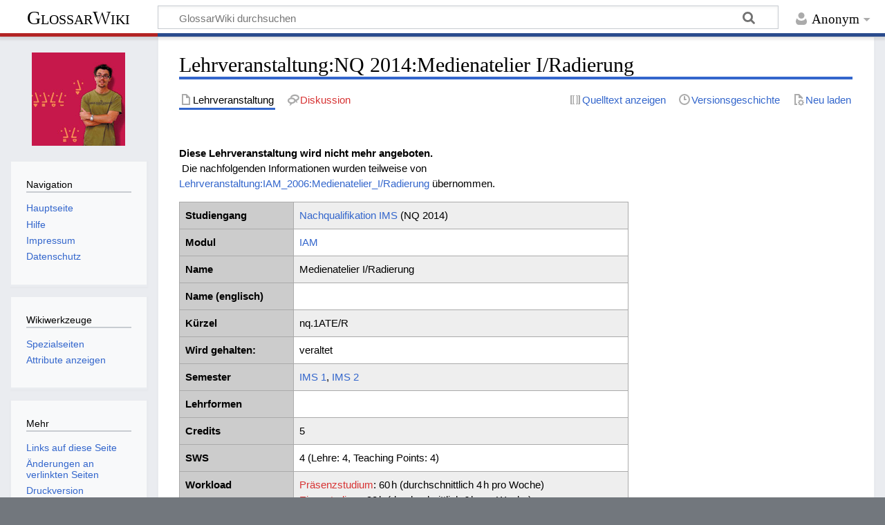

--- FILE ---
content_type: text/html; charset=UTF-8
request_url: https://glossar.hs-augsburg.de/Lehrveranstaltung:NQ_2014:Medienatelier_I/Radierung
body_size: 23980
content:
<!DOCTYPE html>
<html class="client-nojs" lang="de-x-formal" dir="ltr">
<head>
<meta charset="UTF-8">
<title>Lehrveranstaltung:NQ 2014:Medienatelier I/Radierung – GlossarWiki</title>
<script>document.documentElement.className="client-js";RLCONF={"wgBreakFrames":false,"wgSeparatorTransformTable":[",\t.",".\t,"],"wgDigitTransformTable":["",""],"wgDefaultDateFormat":"dmy","wgMonthNames":["","Januar","Februar","März","April","Mai","Juni","Juli","August","September","Oktober","November","Dezember"],"wgRequestId":"7607e8b52b7d84f0a02e2e43","wgCanonicalNamespace":"Lehrveranstaltung","wgCanonicalSpecialPageName":false,"wgNamespaceNumber":500,"wgPageName":"Lehrveranstaltung:NQ_2014:Medienatelier_I/Radierung","wgTitle":"NQ 2014:Medienatelier I/Radierung","wgCurRevisionId":45249,"wgRevisionId":45249,"wgArticleId":7623,"wgIsArticle":true,"wgIsRedirect":false,"wgAction":"view","wgUserName":null,"wgUserGroups":["*"],"wgCategories":["Formular:Lehrveranstaltung","Lehrveranstaltung"],"wgPageViewLanguage":"de-formal","wgPageContentLanguage":"de-formal","wgPageContentModel":"wikitext","wgRelevantPageName":"Lehrveranstaltung:NQ_2014:Medienatelier_I/Radierung","wgRelevantArticleId":7623,"wgIsProbablyEditable":false,"wgRelevantPageIsProbablyEditable":false,"wgRestrictionEdit":[],"wgRestrictionMove":[],"wgPageFormsTargetName":null,"wgPageFormsAutocompleteValues":[],"wgPageFormsAutocompleteOnAllChars":false,"wgPageFormsFieldProperties":[],"wgPageFormsCargoFields":[],"wgPageFormsDependentFields":[],"wgPageFormsCalendarValues":[],"wgPageFormsCalendarParams":[],"wgPageFormsCalendarHTML":null,"wgPageFormsGridValues":[],"wgPageFormsGridParams":[],"wgPageFormsContLangYes":null,"wgPageFormsContLangNo":null,"wgPageFormsContLangMonths":[],"wgPageFormsHeightForMinimizingInstances":800,"wgPageFormsDelayReload":false,"wgPageFormsShowOnSelect":[],"wgPageFormsScriptPath":"/w/extensions/PageForms","edgValues":[],"wgPageFormsEDSettings":null,"wgAmericanDates":false,"wgCiteReferencePreviewsActive":true,"srfFilteredConfig":null,"wgSmjUseCdn":true,"wgSmjUseChem":true,"wgSmjDisplayMath":[],"wgSmjExtraInlineMath":[["$","$"],["\\(","\\)"]],"wgSmjScale":1,"wgSmjEnableMenu":true,"wgSmjDisplayAlign":"left"};
RLSTATE={"site.styles":"ready","user.styles":"ready","user":"ready","user.options":"loading","skins.timeless":"ready","jquery.tablesorter.styles":"ready","ext.srf.styles":"ready"};RLPAGEMODULES=["ext.SimpleMathJax","ext.smw.styles","smw.entityexaminer","site","mediawiki.page.ready","jquery.tablesorter","skins.timeless.js","ext.collapsiblesections.main","ext.purge","ext.smw.purge"];</script>
<script>(RLQ=window.RLQ||[]).push(function(){mw.loader.impl(function(){return["user.options@12s5i",function($,jQuery,require,module){mw.user.tokens.set({"patrolToken":"+\\","watchToken":"+\\","csrfToken":"+\\"});
}];});});</script>
<link rel="stylesheet" href="/w/load.php?lang=de-formal&amp;modules=ext.srf.styles%7Cjquery.tablesorter.styles%7Cskins.timeless&amp;only=styles&amp;skin=timeless">
<script async="" src="/w/load.php?lang=de-formal&amp;modules=startup&amp;only=scripts&amp;raw=1&amp;skin=timeless"></script>
<!--[if IE]><link rel="stylesheet" href="/w/skins/Timeless/resources/IE9fixes.css?ffe73" media="screen"><![endif]--><style>#mw-indicator-mw-helplink {display:none;}</style>
<meta name="ResourceLoaderDynamicStyles" content="">
<link rel="stylesheet" href="/w/load.php?lang=de-formal&amp;modules=site.styles&amp;only=styles&amp;skin=timeless">
<meta name="generator" content="MediaWiki 1.43.3">
<meta name="robots" content="max-image-preview:standard">
<meta name="format-detection" content="telephone=no">
<meta name="viewport" content="width=device-width, initial-scale=1.0, user-scalable=yes, minimum-scale=0.25, maximum-scale=5.0">
<link rel="alternate" type="application/rdf+xml" title="Lehrveranstaltung:NQ 2014:Medienatelier I/Radierung" href="/w/index.php?title=Spezial:RDF_exportieren&amp;xmlmime=rdf">
<link rel="icon" href="/w/favicon.ico">
<link rel="search" type="application/opensearchdescription+xml" href="/w/rest.php/v1/search" title="GlossarWiki (de-formal)">
<link rel="EditURI" type="application/rsd+xml" href="https://glossar.hs-augsburg.de/w/api.php?action=rsd">
<link rel="license" href="/GlossarWiki:Lizenzbestimmungen">
<link rel="alternate" type="application/atom+xml" title="Atom-Feed für „GlossarWiki“" href="/w/index.php?title=Spezial:Letzte_%C3%84nderungen&amp;feed=atom">
</head>
<body class="mediawiki ltr sitedir-ltr mw-hide-empty-elt ns-500 ns-subject page-Lehrveranstaltung_NQ_2014_Medienatelier_I_Radierung rootpage-Lehrveranstaltung_NQ_2014_Medienatelier_I_Radierung skin-timeless action-view skin--responsive"><div id="mw-wrapper"><div id="mw-header-container" class="ts-container"><div id="mw-header" class="ts-inner"><div id="user-tools"><div id="personal"><h2><span>Anonym</span></h2><div id="personal-inner" class="dropdown"><div role="navigation" class="mw-portlet" id="p-personal" title="Benutzermenü" aria-labelledby="p-personal-label"><h3 id="p-personal-label" lang="de-x-formal" dir="ltr">Nicht angemeldet</h3><div class="mw-portlet-body"><ul lang="de-x-formal" dir="ltr"><li id="pt-login" class="mw-list-item"><a href="/w/index.php?title=Spezial:Anmelden&amp;returnto=Lehrveranstaltung%3ANQ+2014%3AMedienatelier+I%2FRadierung" title="Sich anzumelden wird gerne gesehen, ist jedoch nicht zwingend erforderlich. [o]" accesskey="o"><span>Anmelden</span></a></li></ul></div></div></div></div></div><div id="p-logo-text" class="mw-portlet" role="banner"><a id="p-banner" class="mw-wiki-title" href="/Hauptseite">GlossarWiki</a></div><div class="mw-portlet" id="p-search"><h3 lang="de-x-formal" dir="ltr"><label for="searchInput">Suche</label></h3><form action="/w/index.php" id="searchform"><div id="simpleSearch"><div id="searchInput-container"><input type="search" name="search" placeholder="GlossarWiki durchsuchen" aria-label="GlossarWiki durchsuchen" autocapitalize="sentences" title="GlossarWiki durchsuchen [f]" accesskey="f" id="searchInput"></div><input type="hidden" value="Spezial:Suche" name="title"><input class="searchButton mw-fallbackSearchButton" type="submit" name="fulltext" title="Suche nach Seiten, die diesen Text enthalten" id="mw-searchButton" value="Suchen"><input class="searchButton" type="submit" name="go" title="Gehe direkt zu der Seite mit genau diesem Namen, falls sie vorhanden ist." id="searchButton" value="Seite"></div></form></div></div><div class="visualClear"></div></div><div id="mw-header-hack" class="color-bar"><div class="color-middle-container"><div class="color-middle"></div></div><div class="color-left"></div><div class="color-right"></div></div><div id="mw-header-nav-hack"><div class="color-bar"><div class="color-middle-container"><div class="color-middle"></div></div><div class="color-left"></div><div class="color-right"></div></div></div><div id="menus-cover"></div><div id="mw-content-container" class="ts-container"><div id="mw-content-block" class="ts-inner"><div id="mw-content-wrapper"><div id="mw-content"><div id="content" class="mw-body" role="main"><div class="mw-indicators">
<div id="mw-indicator-smw-entity-examiner" class="mw-indicator"><div class="smw-entity-examiner smw-indicator-vertical-bar-loader" data-subject="NQ_2014:Medienatelier_I/Radierung#500##" data-dir="ltr" data-uselang="" title="Eine Datenprüfung wird im Hintergrund ausgeführt."></div></div>
</div>
<h1 id="firstHeading" class="firstHeading mw-first-heading"><span class="mw-page-title-namespace">Lehrveranstaltung</span><span class="mw-page-title-separator">:</span><span class="mw-page-title-main">NQ 2014:Medienatelier I/Radierung</span></h1><div id="bodyContentOuter"><div id="siteSub">aus GlossarWiki, der Glossar-Datenbank der Fachhochschule Augsburg</div><div id="mw-page-header-links"><div role="navigation" class="mw-portlet tools-inline" id="p-namespaces" aria-labelledby="p-namespaces-label"><h3 id="p-namespaces-label" lang="de-x-formal" dir="ltr">Namensräume</h3><div class="mw-portlet-body"><ul lang="de-x-formal" dir="ltr"><li id="ca-nstab-lehrveranstaltung" class="selected mw-list-item"><a href="/Lehrveranstaltung:NQ_2014:Medienatelier_I/Radierung" title="Seite ansehen [c]" accesskey="c"><span>Lehrveranstaltung</span></a></li><li id="ca-talk" class="new mw-list-item"><a href="/w/index.php?title=Lehrveranstaltung_talk:NQ_2014:Medienatelier_I/Radierung&amp;action=edit&amp;redlink=1" rel="discussion" class="new" title="Diskussion zum Seiteninhalt (Seite nicht vorhanden) [t]" accesskey="t"><span>Diskussion</span></a></li></ul></div></div><div role="navigation" class="mw-portlet tools-inline" id="p-more" aria-labelledby="p-more-label"><h3 id="p-more-label" lang="de-x-formal" dir="ltr">Mehr</h3><div class="mw-portlet-body"><ul lang="de-x-formal" dir="ltr"><li id="ca-more" class="dropdown-toggle mw-list-item"><span>Mehr</span></li></ul></div></div><div role="navigation" class="mw-portlet tools-inline" id="p-views" aria-labelledby="p-views-label"><h3 id="p-views-label" lang="de-x-formal" dir="ltr">Seitenaktionen</h3><div class="mw-portlet-body"><ul lang="de-x-formal" dir="ltr"><li id="ca-view" class="selected mw-list-item"><a href="/Lehrveranstaltung:NQ_2014:Medienatelier_I/Radierung"><span>Lesen</span></a></li><li id="ca-viewsource" class="mw-list-item"><a href="/w/index.php?title=Lehrveranstaltung:NQ_2014:Medienatelier_I/Radierung&amp;action=edit" title="Diese Seite ist geschützt. Ihr Quelltext kann dennoch angesehen und kopiert werden. [e]" accesskey="e"><span>Quelltext anzeigen</span></a></li><li id="ca-history" class="mw-list-item"><a href="/w/index.php?title=Lehrveranstaltung:NQ_2014:Medienatelier_I/Radierung&amp;action=history" title="Frühere Versionen dieser Seite listen [h]" accesskey="h"><span>Versionsgeschichte</span></a></li><li id="ca-purge" class="is-disabled mw-list-item"><a href="/w/index.php?title=Lehrveranstaltung:NQ_2014:Medienatelier_I/Radierung&amp;action=purge"><span>Neu laden</span></a></li></ul></div></div></div><div class="visualClear"></div><div id="bodyContent"><div id="contentSub"><div id="mw-content-subtitle"></div></div><div id="mw-content-text" class="mw-body-content"><div class="mw-content-ltr mw-parser-output" lang="de-x-formal" dir="ltr"><p><br /><b>Diese Lehrveranstaltung wird nicht mehr angeboten.</b><br />&#160;Die nachfolgenden Informationen wurden teilweise von <a href="/Lehrveranstaltung:IAM_2006:Medienatelier_I/Radierung" title="Lehrveranstaltung:IAM 2006:Medienatelier I/Radierung">Lehrveranstaltung:IAM_2006:Medienatelier_I/Radierung</a> übernommen.
</p>
<table class="datatable" width="650">
<tbody><tr>
<th width="150">Studiengang
</th>
<td width="500"><a href="/Nachqualifikation_IMS_(SPO_2014)" title="Nachqualifikation IMS (SPO 2014)">Nachqualifikation IMS</a> (NQ 2014)
</td></tr>
<tr>
<th>Modul
</th>
<td><a href="/Modul:NQ_2014:IAM" title="Modul:NQ 2014:IAM">IAM</a>
</td></tr>
<tr>
<th>Name
</th>
<td>Medienatelier I/Radierung
</td></tr>
<tr>
<th>Name (englisch)
</th>
<td>
</td></tr>
<tr>
<th>Kürzel
</th>
<td>nq.1ATE/R
</td></tr>
<tr>
<th>Wird gehalten:
</th>
<td>veraltet
</td></tr>
<tr>
<th>Semester
</th>
<td><a href="/Nachqualifikation_IMS_(SPO_2014)/IMS_1" title="Nachqualifikation IMS (SPO 2014)/IMS 1">IMS 1</a>,&#160;<a href="/Nachqualifikation_IMS_(SPO_2014)/IMS_2" title="Nachqualifikation IMS (SPO 2014)/IMS 2">IMS 2</a>
</td></tr>
<tr>
<th>Lehrformen
</th>
<td>
</td></tr>
<tr>
<th>Credits
</th>
<td>5
</td></tr>
<tr>
<th>SWS
</th>
<td>4 (Lehre: 4,&#160;Teaching Points: 4)
</td></tr>
<tr>
<th>Workload
</th>
<td><a href="/w/index.php?title=Pr%C3%A4senzstudium&amp;action=edit&amp;redlink=1" class="new" title="Präsenzstudium (Seite nicht vorhanden)">Präsenzstudium</a>: 60 h  (durchschnittlich 4 h pro Woche)<br /><a href="/w/index.php?title=Eigenstudium&amp;action=edit&amp;redlink=1" class="new" title="Eigenstudium (Seite nicht vorhanden)">Eigenstudium</a>: 90 h (durchschnittlich 6 h pro Woche)
</td></tr>
<tr>
<th>Notengebung
</th>
<td>Kommanote (1,0; 1,3; 1,7; 2,0, 2,3; 2,7; 3,0; 3,3; 3,7; 4,0; 5,0)
</td></tr>
<tr>
<th>Gewichtung (Modulnote):
</th>
<td>16,67 %
</td></tr>
<tr>
<th>Verantwortliche(r)
</th>
<td><a href="/Wolfgang_Kowarschick" title="Wolfgang Kowarschick">Wolfgang Kowarschick</a>
</td></tr>
<tr>
<th>Lehrende(r)
</th>
<td>
</td></tr>
<tr>
<th>Homepage
</th>
<td>
</td></tr></tbody></table>
<h2><span class="mw-headline" id="Lernziele">Lernziele</span></h2>
<p>
Die Studierenden beherrschen die speziellen Anforderungen der druckgrafischen Techniken der Radierung. Sie bauen ihre individuelle Begabung aus und erlangen ein Gefühl für Proportion und Komposition. Sie können eine Idee ausdrucksstark mit Hilfe von Radierungen umsetzen. 
</p>
<h2><span class="mw-headline" id="Inhalte">Inhalte</span></h2>
<p>
Nach einer Einführung in die Techniken der Radierung und in exemplarische Beispiele aus der Kunstgeschichte entwerfen und vervielfältigen die Studierenden eigene grafische Arbeiten zu mehreren Aufgabenstellungen.
</p>
<h2><span id="Pr.C3.BCfungen"></span><span class="mw-headline" id="Prüfungen">Prüfungen</span></h2>
<table class="sortable datatable">
<tbody><tr>
<th>Nummer
</th>
<th>Prüfer
</th>
<th>Zweitprüfer
</th>
<th>Prüfung
</th>
<th>Prüfungsart
</th>
<th>Prüfungsdetails
</th>
<th>Hilfsmittel
</th></tr>
<tr>
<td><a href="/1996015" title="1996015">1996015</a>
</td>
<td>
</td>
<td>
</td>
<td>nicht mehr angeboten
</td>
<td>Studienarbeit
</td>
<td>
</td>
<td>
</td></tr>

</tbody></table>

<!-- 
NewPP limit report
Cached time: 20251117155516
Cache expiry: 0
Reduced expiry: true
Complications: []
[SMW] In‐text annotation parser time: 0.003 seconds
CPU time usage: 0.089 seconds
Real time usage: 0.108 seconds
Preprocessor visited node count: 826/1000000
Post‐expand include size: 13037/20529152000 bytes
Template argument size: 223/20529152000 bytes
Highest expansion depth: 8/100
Expensive parser function count: 0/100
Unstrip recursion depth: 0/20
Unstrip post‐expand size: 0/5000000 bytes
ExtLoops count: 5
-->
<!--
Transclusion expansion time report (%,ms,calls,template)
100.00%   96.647      1 Vorlage:Lehrveranstaltung
100.00%   96.647      1 -total
  3.44%    3.322      1 Vorlage:Trim
  2.04%    1.973      1 Vorlage:Lehrveranstaltung:Prüfung
  0.43%    0.415      1 Vorlage:Lehrveranstaltung:Prüfung:Intro
  0.32%    0.312      1 Vorlage:Lehrveranstaltung:Prüfung:Outro
-->
</div></div><div class="printfooter">
Abgerufen von „<a dir="ltr" href="https://glossar.hs-augsburg.de/w/index.php?title=Lehrveranstaltung:NQ_2014:Medienatelier_I/Radierung&amp;oldid=45249">https://glossar.hs-augsburg.de/w/index.php?title=Lehrveranstaltung:NQ_2014:Medienatelier_I/Radierung&amp;oldid=45249</a>“</div>
<div class="visualClear"></div></div></div></div></div><div id="content-bottom-stuff"><div id="catlinks" class="catlinks" data-mw="interface"><div id="mw-normal-catlinks" class="mw-normal-catlinks"><a href="/Spezial:Kategorien" title="Spezial:Kategorien">Kategorie</a>: <ul><li><a href="/Kategorie:Lehrveranstaltung" title="Kategorie:Lehrveranstaltung">Lehrveranstaltung</a></li></ul></div><div id="mw-hidden-catlinks" class="mw-hidden-catlinks mw-hidden-cats-hidden">Versteckte Kategorie: <ul><li><a href="/Kategorie:Formular:Lehrveranstaltung" title="Kategorie:Formular:Lehrveranstaltung">Formular:Lehrveranstaltung</a></li></ul></div></div></div></div><div id="mw-site-navigation"><div id="p-logo" class="mw-portlet" role="banner"><a class="mw-wiki-logo timeless-logo" href="/Hauptseite" title="Hauptseite"><img alt="GlossarWiki" decoding="auto" width="135" height="135" src="/w/skins/common/images/glossar.gif" srcset="/w/skins/common/images/glossar.gif 1.5x, /w/skins/common/images/glossar.gif 2x"></a></div><div id="site-navigation" class="sidebar-chunk"><h2><span>Navigation</span></h2><div class="sidebar-inner"><div role="navigation" class="mw-portlet" id="p-navigation" aria-labelledby="p-navigation-label"><h3 id="p-navigation-label" lang="de-x-formal" dir="ltr">Navigation</h3><div class="mw-portlet-body"><ul lang="de-x-formal" dir="ltr"><li id="n-mainpage" class="mw-list-item"><a href="/Hauptseite" title="Besuchen Sie die Hauptseite [z]" accesskey="z"><span>Hauptseite</span></a></li><li id="n-help" class="mw-list-item"><a href="/GlossarWiki:Hilfe" title="Hilfeseite anzeigen"><span>Hilfe</span></a></li><li id="n-Impressum" class="mw-list-item"><a href="/Impressum"><span>Impressum</span></a></li><li id="n-Datenschutz" class="mw-list-item"><a href="/GlossarWiki:Datenschutz"><span>Datenschutz</span></a></li></ul></div></div></div></div><div id="site-tools" class="sidebar-chunk"><h2><span>Wikiwerkzeuge</span></h2><div class="sidebar-inner"><div role="navigation" class="mw-portlet" id="p-tb" aria-labelledby="p-tb-label"><h3 id="p-tb-label" lang="de-x-formal" dir="ltr">Wikiwerkzeuge</h3><div class="mw-portlet-body"><ul lang="de-x-formal" dir="ltr"><li id="t-specialpages" class="mw-list-item"><a href="/Spezial:Spezialseiten" title="Liste aller Spezialseiten [q]" accesskey="q"><span>Spezialseiten</span></a></li><li id="t-smwbrowselink" class="mw-list-item"><a href="/Spezial:Durchsuchen/:Lehrveranstaltung:NQ-5F2014:Medienatelier-5FI-2FRadierung" rel="search"><span>Attribute anzeigen</span></a></li></ul></div></div></div></div></div><div id="mw-related-navigation"><div id="page-tools" class="sidebar-chunk"><h2><span>Seitenwerkzeuge</span></h2><div class="sidebar-inner"><div role="navigation" class="mw-portlet emptyPortlet" id="p-cactions" title="Weitere Optionen" aria-labelledby="p-cactions-label"><h3 id="p-cactions-label" lang="de-x-formal" dir="ltr">Seitenwerkzeuge</h3><div class="mw-portlet-body"><ul lang="de-x-formal" dir="ltr"></ul></div></div><div role="navigation" class="mw-portlet emptyPortlet" id="p-userpagetools" aria-labelledby="p-userpagetools-label"><h3 id="p-userpagetools-label" lang="de-x-formal" dir="ltr">Benutzerseitenwerkzeuge</h3><div class="mw-portlet-body"><ul lang="de-x-formal" dir="ltr"></ul></div></div><div role="navigation" class="mw-portlet" id="p-pagemisc" aria-labelledby="p-pagemisc-label"><h3 id="p-pagemisc-label" lang="de-x-formal" dir="ltr">Mehr</h3><div class="mw-portlet-body"><ul lang="de-x-formal" dir="ltr"><li id="t-whatlinkshere" class="mw-list-item"><a href="/Spezial:Linkliste/Lehrveranstaltung:NQ_2014:Medienatelier_I/Radierung" title="Liste aller Seiten, die hierher verlinken [j]" accesskey="j"><span>Links auf diese Seite</span></a></li><li id="t-recentchangeslinked" class="mw-list-item"><a href="/Spezial:%C3%84nderungen_an_verlinkten_Seiten/Lehrveranstaltung:NQ_2014:Medienatelier_I/Radierung" rel="nofollow" title="Letzte Änderungen an Seiten, die von hier verlinkt sind [k]" accesskey="k"><span>Änderungen an verlinkten Seiten</span></a></li><li id="t-print" class="mw-list-item"><a href="javascript:print();" rel="alternate" title="Druckansicht dieser Seite [p]" accesskey="p"><span>Druckversion</span></a></li><li id="t-permalink" class="mw-list-item"><a href="/w/index.php?title=Lehrveranstaltung:NQ_2014:Medienatelier_I/Radierung&amp;oldid=45249" title="Dauerhafter Link zu dieser Seitenversion"><span>Permanenter Link</span></a></li><li id="t-info" class="mw-list-item"><a href="/w/index.php?title=Lehrveranstaltung:NQ_2014:Medienatelier_I/Radierung&amp;action=info" title="Weitere Informationen über diese Seite"><span>Seiten­­informationen</span></a></li><li id="t-pagelog" class="mw-list-item"><a href="/w/index.php?title=Spezial:Logbuch&amp;page=Lehrveranstaltung%3ANQ+2014%3AMedienatelier+I%2FRadierung"><span>Seitenlogbücher</span></a></li></ul></div></div></div></div><div id="catlinks-sidebar" class="sidebar-chunk"><h2><span>Kategorien</span></h2><div class="sidebar-inner"><div id="sidebar-normal-catlinks" class="mw-normal-catlinks"><div role="navigation" class="mw-portlet" id="p-normal-catlinks" aria-labelledby="p-normal-catlinks-label"><h3 id="p-normal-catlinks-label" lang="de-x-formal" dir="ltr">Kategorien</h3><div class="mw-portlet-body"><ul><li><a href="/Kategorie:Lehrveranstaltung" title="Kategorie:Lehrveranstaltung">Lehrveranstaltung</a></li></ul></div></div></div><div id="sidebar-hidden-catlinks" class="mw-hidden-catlinks mw-hidden-cats-hidden"><div role="navigation" class="mw-portlet" id="p-hidden-catlinks" aria-labelledby="p-hidden-catlinks-label"><h3 id="p-hidden-catlinks-label" lang="de-x-formal" dir="ltr">Versteckte Kategorie</h3><div class="mw-portlet-body"><ul><li><a href="/Kategorie:Formular:Lehrveranstaltung" title="Kategorie:Formular:Lehrveranstaltung">Formular:Lehrveranstaltung</a></li></ul></div></div></div></div></div></div><div class="visualClear"></div></div></div><div id="mw-footer-container" class="mw-footer-container ts-container"><div id="mw-footer" class="mw-footer ts-inner" role="contentinfo" lang="de-x-formal" dir="ltr"><ul id="footer-icons"><li id="footer-copyrightico" class="footer-icons"><a href="https://creativecommons.org/licenses/by-nc-sa/4.0/" class="cdx-button cdx-button--fake-button cdx-button--size-large cdx-button--fake-button--enabled" target="_blank"><img src="https://glossar.hs-augsburg.de/w/media/thumb/d/d0/CC-BY-SA_icon.svg/120px-CC-BY-SA_icon.svg.png" alt="CC BY-SA 4.0" width="88" height="31" loading="lazy"></a></li><li id="footer-poweredbyico" class="footer-icons"><a href="https://www.mediawiki.org/" class="cdx-button cdx-button--fake-button cdx-button--size-large cdx-button--fake-button--enabled" target="_blank"><img src="/w/resources/assets/poweredby_mediawiki.svg" alt="Powered by MediaWiki" width="88" height="31" loading="lazy"></a><a href="https://www.semantic-mediawiki.org/" class="cdx-button cdx-button--fake-button cdx-button--size-large cdx-button--fake-button--enabled" target="_blank"><img src="/w/skins/common/images/smw_button.png" alt="Powered by Semantic MediaWiki" width="88" height="31" loading="lazy"></a></li><li id="footer-poweredbysmwico" class="footer-icons"><a href="https://www.semantic-mediawiki.org/wiki/Semantic_MediaWiki" class="cdx-button cdx-button--fake-button cdx-button--size-large cdx-button--fake-button--enabled" target="_blank"><img src="/w/extensions/SemanticMediaWiki/res/smw/assets/logo_footer.svg" alt="Powered by Semantic MediaWiki" class="smw-footer" width="88" height="31" loading="lazy"></a></li></ul><div id="footer-list"><ul id="footer-info"><li id="footer-info-lastmod"> Diese Seite wurde zuletzt am 28. September 2018 um 09:04 Uhr bearbeitet.</li><li id="footer-info-copyright">Inhalt verfügbar unter <a href="/GlossarWiki:Lizenzbestimmungen" title="GlossarWiki:Lizenzbestimmungen">CC BY-SA 4.0</a>.</li></ul><ul id="footer-places"><li id="footer-places-privacy"><a href="/GlossarWiki:Datenschutz">Datenschutz</a></li><li id="footer-places-about"><a href="/GlossarWiki">Über GlossarWiki</a></li><li id="footer-places-disclaimers"><a href="/GlossarWiki:Lizenzbestimmungen">Lizenzbestimmungen</a></li></ul></div><div class="visualClear"></div></div></div></div><script>(RLQ=window.RLQ||[]).push(function(){mw.config.set({"wgBackendResponseTime":172,"wgPageParseReport":{"smw":{"limitreport-intext-parsertime":0.003},"limitreport":{"cputime":"0.089","walltime":"0.108","ppvisitednodes":{"value":826,"limit":1000000},"postexpandincludesize":{"value":13037,"limit":20529152000},"templateargumentsize":{"value":223,"limit":20529152000},"expansiondepth":{"value":8,"limit":100},"expensivefunctioncount":{"value":0,"limit":100},"unstrip-depth":{"value":0,"limit":20},"unstrip-size":{"value":0,"limit":5000000},"timingprofile":["100.00%   96.647      1 Vorlage:Lehrveranstaltung","100.00%   96.647      1 -total","  3.44%    3.322      1 Vorlage:Trim","  2.04%    1.973      1 Vorlage:Lehrveranstaltung:Prüfung","  0.43%    0.415      1 Vorlage:Lehrveranstaltung:Prüfung:Intro","  0.32%    0.312      1 Vorlage:Lehrveranstaltung:Prüfung:Outro"]},"loops":{"limitreport-count-unlimited":[5]},"cachereport":{"timestamp":"20251117155516","ttl":0,"transientcontent":true}}});});</script>
</body>
</html>

--- FILE ---
content_type: text/css; charset=utf-8
request_url: https://glossar.hs-augsburg.de/w/load.php?lang=de-formal&modules=site.styles&only=styles&skin=timeless
body_size: 1975
content:
:target::before{content:"";position:relative}#catlinks li a{background:#DDD !important}a.mw-selflink{color:#333;font-weight:bold}a:visited,a.new:visited,#p-personal a.new:visited,a.external:visited,a code{color:#337ab7 !important}a.bgorange:visited,a.bgrot:visited,a.bgblue:visited,a.bgdgrau:visited,a.bggrau:visited{color:white !important}h5{font-weight:bold}p{max-width:45em;overflow:hidden }p.no-max-width{max-width:none}pre,code,tt,.mw-geshi{font-family:consolas,"courier new",courier,monospace;font-size:100%}.indent{display:block;margin:0 0 0 1em}.table_biblio{margin:0 0 1em 1em;font-size:95%;max-width:45em}.table_biblio td{padding:4}.table_no_border{margin:1em 1em 1em 0;border:0;background:white;border-collapse:collapse }.subtable{text-align:left;background-color:#EEEEFF !important;font-weight:bold }.datatable,.datatable-rt,.datatable-modules,.datatable-sql{margin:1ex 1em 1ex 0;border:1px #aaa solid;background:white;border-collapse:collapse}.datatable th,.datatable td,.datatable-rt th,.datatable-rt td,.datatable-modules th,.datatable-modules td,.datatable-sql th,.datatable-sql td{border:1px #aaa solid;padding:1ex }.datatable-sql th,.datatable-sql td{font-family:consolas,"courier new",courier,monospace;font-size:95%}.datatable tbody tr:nth-child(odd) td,.datatable-rt tbody tr:nth-child(odd) td,.datatable-sql tbody tr:nth-child(odd) td{background-color:#eee}.datatable-modules tbody tr:nth-child(odd) td{background-color:#fcfcfc}.datatable th,.datatable-rt th,.datatable-modules th,.datatable-sql th{vertical-align:top;text-align:left;background-color:#ccc;font-weight:bold }.datatable td,.datatable-rt td,.datatable-modules td,.datatable-sql td{vertical-align:top}.formtable td,.formtable th{vertical-align:middle !important}@media (max-width:47.9375em){.datatable-rt{border:0;padding-bottom:1.4375em;padding-bottom:0;display:block;width:100%}.datatable-rt caption{display:block}.datatable-rt thead,.datatable-rt tbody tr:first-child{display:none;visibility:hidden}.datatable-rt tbody{border:0;display:block;padding:0;text-align:left;white-space:normal}.datatable-rt tr,.datatable-rt td{border:1px #aaa solid;display:block;padding:0;text-align:left;white-space:normal}.datatable-rt tr{margin-bottom:1.5em}.datatable-rt th[data-title]:before,table td[data-title]:before{content:attr(data-title) "\a";font-weight:bold;white-space:pre}.datatable-rt th:not([data-title]){font-weight:bold}.datatable-rt td:empty{display:none}}.citetable{margin:1em 1em 1em 0;border:1px #aaa solid;background:white;border-collapse:collapse}.citetable th,.citetable td{border:1px #aaa solid;padding:1ex;max-width:400px;word-wrap:break-word}.citetable th{text-align:center;background-color:#EEEEFF;font-weight:bold }.citetable td{vertical-align:top}.menutable{margin:0 0 1em 0;border:0;background:white;border-collapse:collapse }.menutable p{margin:0}.mw-collapsible-arrowtoggle.mw-collapsible-toggle-expanded{padding-left:20px !important;background-image:url("//upload.wikimedia. org/wikipedia/commons/1/10/MediaWiki_Vector_skin_action_arrow.png");background-repeat:no-repeat;background-position:center left}.mw-collapsible-arrowtoggle.mw-collapsible-toggle-collapsed{padding-left:20px !important;background-image:url(//upload.wikimedia.org/wikipedia/commons/4/41/MediaWiki_Vector_skin_right_arrow.png);background-repeat:no-repeat;background-position:center left}.action a img{margin:-5px 0 0 -16px !important}.bg1{background-color:#ffd890 }.bg2{background-color:#b4fff1 }.bg3{background-color:#c6e894 }.bg4{background-color:#e89898 }.bg5{background-color:#c6acff }table > * > tr.hintergrundfarbe1 > th,table > * > tr > th.hintergrundfarbe1,table.hintergrundfarbe1,.hintergrundfarbe1{background-color:#f9f9f9}table > * > tr.hintergrundfarbe2 > th,table > * > tr > th.hintergrundfarbe2,table.hintergrundfarbe2,.hintergrundfarbe2{background-color:#fff !important}table > * > tr.hintergrundfarbe3 > th,table > * > tr > th.hintergrundfarbe3,table.hintergrundfarbe3,.hintergrundfarbe3{background-color:#ffff40}table > * > tr.hintergrundfarbe4 > th,table > * > tr > th.hintergrundfarbe4,table.hintergrundfarbe4,.hintergrundfarbe4{background-color:#fa0}table > * > tr.hintergrundfarbe5 > th,table > * > tr > th.hintergrundfarbe5,table.hintergrundfarbe5,.hintergrundfarbe5{background-color:#e0e0e0}table > * > tr.hintergrundfarbe6 > th,table > * > tr > th.hintergrundfarbe6,table.hintergrundfarbe6,.hintergrundfarbe6{background-color:#b3b7ff}table > * > tr.hintergrundfarbe7 > th,table > * > tr > th.hintergrundfarbe7,table.hintergrundfarbe7,.hintergrundfarbe7{background-color:#ffcbcb}table > * > tr.hintergrundfarbe8 > th,table > * > tr > th.hintergrundfarbe8,table.hintergrundfarbe8,.hintergrundfarbe8{background-color:#ffebad}table > * > tr.hintergrundfarbe9 > th,table > * > tr > th.hintergrundfarbe9,table.hintergrundfarbe9,.hintergrundfarbe9{background-color:#b9ffc5}.bgdgrey,.bgdgrau{background:#555}.bggrey,.bggrau{background:#999}.bgorange{background:#f60}.bgblue,.bgblau{background:#36c}.bgred,.bgrot{background:#c03}.bgdgrey a,.bgdgrau a{color:#fff !important}.bggrey a,.bggrau a{color:#fff !important}.bgorange a{color:#fff !important}.bgblue a,.bgblau a{color:#fff !important}.bgred a,.bgrot a{color:#fff !important}.bgdgrey a,.bgdgrau a{color:#fff !important}.grey,.grau{color:#999 }.dgrey,.dgrau{color:#666}.orange{color:#f60}.white{color:#fff !important}.amber{color:#f60}.blue,.blau{color:#36c}.studienplan{border-collapse:collapse}.studienplan tr{height:1em}.studienplan td{border:1px solid #222;vertical-align:text-top;padding:5px 5px 5px 5px;width:auto}.studienplan td.noborder{border:0px}.studienplan{border-collapse:collapse}.studienplan > * > td{border:1px solid #222}table.wikitable{margin:2ex 0 3ex 0 !important}table.texttable{margin:0 !important;padding:0 !important;border:0 !important;border-collapse:collapse}table.texttable td{border:0 !important;margin:0 !important;padding:0 !important}table.texttable td:first-child{padding:0 !important}table.texttable td:first-child ~ td{padding-left:0.2em !important}table.wikitable > th{background-color:#ddd !important}table.wikitable td,table.wikitable > th,table.wikitext td,table.wikitext > th{text-align:left !important;vertical-align:top !important}table.wikitable td,table.wikitable > th,table.wikitext td,table.wikitext > th{text-align:left !important;vertical-align:top !important}### Tooltips #tooltip{font-size:0.875em;text-align:center;text-shadow:0 1px rgba(0,0,0,.5);line-height:1.5;color:#fff;background:#333;background:-webkit-gradient(linear,left top,left bottom,from(rgba(0,0,0,.6)),to(rgba(0,0,0,.8)));background:-webkit-linear-gradient(top,rgba(0,0,0,.6),rgba(0,0,0,.8));background:-moz-linear-gradient(top,rgba(0,0,0,.6),rgba(0,0,0,.8));background:-ms-radial-gradient(top,rgba(0,0,0,.6),rgba(0,0,0,.8));background:-o-linear-gradient(top,rgba(0,0,0,.6),rgba(0,0,0,.8));background:linear-gradient(top,rgba(0,0,0,.6),rgba(0,0,0,.8));-webkit-border-radius:5px;-moz-border-radius:5px;border-radius:5px;border-top:1px solid #fff;-webkit-box-shadow:0 3px 5px rgba(0,0,0,.3);-moz-box-shadow:0 3px 5px rgba(0,0,0,.3);box-shadow:0 3px 5px rgba(0,0,0,.3);position:absolute;z-index:100;padding:15px}#tooltip:after{width:0;height:0;border-left:10px solid transparent;border-right:10px solid transparent;border-top:10px solid #333;border-top-color:rgba(0,0,0,.7);content:'';position:absolute;left:50%;bottom:-10px;margin-left:-10px}#tooltip.top:after{border-top-color:transparent;border-bottom:10px solid #333;border-bottom-color:rgba(0,0,0,.6);top:-20px;bottom:auto}#tooltip.left:after{left:10px;margin:0}#tooltip.right:after{right:10px;left:auto;margin:0}abbr[title]{border-bottom:0 !important }*/

--- FILE ---
content_type: image/svg+xml
request_url: https://glossar.hs-augsburg.de/w/skins/Timeless/resources/images/page-misc-grey.svg?a7db0
body_size: 968
content:
<svg xmlns="http://www.w3.org/2000/svg" width="20" height="20">
	<path d="M4 2v16h4v-2H6V4h3.994v4H14v1h2V7.01L11 2z" opacity=".33"/>
	<path d="M13.339 10a.64.64 0 0 0-.643.643v.418a3.5 3.5 0 0 0-1.064.44l-.291-.291a.64.64 0 0 0-.91 0l-.226.228a.64.64 0 0 0 0 .909l.293.293a3.5 3.5 0 0 0-.437 1.056h-.418A.64.64 0 0 0 9 14.34v.322c0 .356.286.643.643.643h.418a3.5 3.5 0 0 0 .44 1.064l-.296.297a.64.64 0 0 0 0 .91l.227.227a.64.64 0 0 0 .909 0l.3-.3a3.5 3.5 0 0 0 1.055.437v.418c0 .357.287.643.643.643h.322a.64.64 0 0 0 .643-.643v-.418a3.5 3.5 0 0 0 1.056-.436l.3.299a.64.64 0 0 0 .908 0l.228-.228a.64.64 0 0 0 0-.909l-.298-.299a3.5 3.5 0 0 0 .441-1.062h.418A.64.64 0 0 0 18 14.66v-.322a.64.64 0 0 0-.643-.643h-.418a3.5 3.5 0 0 0-.436-1.056l.293-.293a.64.64 0 0 0 0-.91l-.228-.227a.64.64 0 0 0-.909 0l-.292.292a3.5 3.5 0 0 0-1.063-.441v-.418A.64.64 0 0 0 13.66 10zm.161 2.5a2 2 0 0 1 2 2 2 2 0 0 1-2 2 2 2 0 0 1-2-2 2 2 0 0 1 2-2" opacity=".33"/>
</svg>


--- FILE ---
content_type: image/svg+xml
request_url: https://glossar.hs-augsburg.de/w/resources/src/jquery.tablesorter.styles/images/sort_both.svg?0e440
body_size: 188
content:
<?xml version="1.0" encoding="UTF-8"?>
<svg xmlns="http://www.w3.org/2000/svg" width="21" height="9" viewBox="0 0 21 9">
	<path d="m14.5 5-4 4-4-4zm0-1-4-4-4 4z"/>
</svg>


--- FILE ---
content_type: image/svg+xml
request_url: https://glossar.hs-augsburg.de/w/extensions/SemanticMediaWiki/res/smw/assets/logo_footer.svg
body_size: 7089
content:
<svg xmlns="http://www.w3.org/2000/svg" width="89" height="31" fill="none"><path fill="#788CC7" d="M23.099 27.403H9.364L2.497 15.5 9.364 3.597h13.735L29.966 15.5l-6.867 11.903Zm-12.985-1.299h12.235L28.467 15.5 22.349 4.895H10.114L3.996 15.5l6.118 10.604Z"/><path fill="#164EAF" d="M9.739 7.493a3.246 3.246 0 1 0 0-6.493 3.246 3.246 0 0 0 0 6.493ZM22.724 7.493a3.246 3.246 0 1 0 0-6.493 3.246 3.246 0 0 0 0 6.493ZM3.246 18.746a3.246 3.246 0 1 0 0-6.492 3.246 3.246 0 0 0 0 6.492ZM29.216 18.746a3.246 3.246 0 1 0 0-6.492 3.246 3.246 0 0 0 0 6.492ZM9.739 30a3.246 3.246 0 1 0 0-6.493 3.246 3.246 0 0 0 0 6.493ZM22.724 30a3.246 3.246 0 1 0 0-6.493 3.246 3.246 0 0 0 0 6.493Z"/><path fill="#FFB30F" d="M16.231 21.992a6.493 6.493 0 1 0 0-12.985 6.493 6.493 0 0 0 0 12.986Z"/><path fill="#000" d="m44.724 24.516-.01-7.112h-1.048l-2.672 4.714-2.721-4.714h-1.049v7.112h1.214v-4.653l2.255 3.838h.566l2.251-3.9.01 4.715h1.204Zm6.45-2.682a3.082 3.082 0 0 0-.337-1.468 2.442 2.442 0 0 0-.94-.986 2.664 2.664 0 0 0-1.366-.35 2.733 2.733 0 0 0-1.39.355 2.514 2.514 0 0 0-.964.99c-.236.44-.355.93-.348 1.428-.008.502.115.998.357 1.438.236.421.589.765 1.015.99a3.409 3.409 0 0 0 2.731.133c.348-.142.654-.37.89-.663l-.656-.78a1.87 1.87 0 0 1-1.42.589 1.797 1.797 0 0 1-1.13-.35 1.483 1.483 0 0 1-.563-.95h4.103a5.22 5.22 0 0 0 .02-.377h-.001Zm-2.642-1.789c.367-.011.725.12.998.366.27.25.441.59.48.955h-2.966c.043-.37.219-.71.494-.96.274-.241.629-.37.994-.36Zm7.518-3.069v2.785a1.916 1.916 0 0 0-.734-.55 2.408 2.408 0 0 0-.95-.182 2.675 2.675 0 0 0-1.356.345c-.4.23-.728.569-.944.977a3.263 3.263 0 0 0 0 2.91c.215.41.543.75.944.981.414.234.882.353 1.356.346.338.004.673-.062.984-.193a1.9 1.9 0 0 0 .749-.58v.702h1.174v-7.541H56.05ZM54.513 23.5a1.48 1.48 0 0 1-1.351-.802 2.043 2.043 0 0 1 0-1.788 1.48 1.48 0 0 1 .557-.596 1.614 1.614 0 0 1 1.586 0c.238.142.432.349.559.596a2.047 2.047 0 0 1 0 1.788 1.48 1.48 0 0 1-1.351.802Zm4.17 1.015h1.224V19.09h-1.224v5.425-.001Zm4.63-5.486a4.25 4.25 0 0 0-1.224.173c-.358.102-.694.27-.989.498l.48.924c.212-.178.456-.312.72-.396.278-.094.57-.142.865-.142.351-.026.699.083.973.305a1.134 1.134 0 0 1 .327.874v.08h-1.347a2.53 2.53 0 0 0-1.65.443 1.458 1.458 0 0 0-.524 1.173c-.004.297.08.589.24.838.168.254.404.454.68.579.323.145.675.216 1.028.208a2.43 2.43 0 0 0 1.004-.188c.263-.113.486-.303.64-.544v.66h1.156v-3.178a2.267 2.267 0 0 0-.612-1.734 2.489 2.489 0 0 0-1.767-.574v.001Zm-.167 4.634a1.178 1.178 0 0 1-.734-.204.656.656 0 0 1-.264-.55c0-.48.352-.72 1.057-.72h1.263v.629a1.18 1.18 0 0 1-.504.624c-.247.148-.53.224-.818.219v.002Zm12.834-6.26-1.752 5.436-1.734-5.435h-1.173l-1.772 5.405-1.703-5.405h-1.322l2.271 7.112h1.36l1.724-5.263 1.692 5.263h1.35l2.273-7.112H75.98v-.001Zm1.988 7.112h1.223V19.09h-1.223v5.425-.001Zm6.578 0h1.487l-2.388-3.15 2.183-2.275H84.36l-2.535 2.44v-4.554H80.6v7.54h1.224v-1.432l.91-.895 1.811 2.326Zm2.036 0h1.224V19.09h-1.223v5.425-.001ZM59.3 18.369a.787.787 0 0 0 .563-.209.677.677 0 0 0 .162-.776.596.596 0 0 0-.167-.211.839.839 0 0 0-.558-.19.814.814 0 0 0-.558.2.654.654 0 0 0 0 .987.813.813 0 0 0 .558.2Zm19.285 0a.788.788 0 0 0 .562-.209.678.678 0 0 0 .163-.776.596.596 0 0 0-.168-.211.839.839 0 0 0-.558-.19.815.815 0 0 0-.558.2.657.657 0 0 0 0 .987.814.814 0 0 0 .558.2Zm8.614 0a.788.788 0 0 0 .563-.207.678.678 0 0 0 .22-.513.598.598 0 0 0-.225-.476.838.838 0 0 0-.558-.19.812.812 0 0 0-.558.199.654.654 0 0 0 0 .988.812.812 0 0 0 .558.199ZM38.517 14.706a3.428 3.428 0 0 1-1.293-.726l.487-1.202c.338.286.725.51 1.141.66.434.167.894.254 1.358.256.563 0 .983-.1 1.26-.298a.92.92 0 0 0 .417-.785.797.797 0 0 0-.233-.589 1.605 1.605 0 0 0-.59-.363 12.398 12.398 0 0 0-.973-.298 10.505 10.505 0 0 1-1.401-.452 2.317 2.317 0 0 1-.92-.708c-.256-.32-.384-.755-.384-1.303a2.387 2.387 0 0 1 .34-1.255 2.362 2.362 0 0 1 1.029-.898c.458-.222 1.018-.334 1.682-.334.461 0 .92.064 1.364.19.415.113.807.298 1.157.548l-.443 1.202a4.182 4.182 0 0 0-1.039-.488 3.564 3.564 0 0 0-1.05-.166c-.555 0-.968.103-1.238.31a.982.982 0 0 0-.406.82.777.777 0 0 0 .232.583c.17.16.37.281.59.357.238.088.563.187.974.298.472.114.935.263 1.385.446.362.156.68.4.925.709.256.317.384.745.384 1.285a2.28 2.28 0 0 1-1.374 2.142c-.53.236-1.108.35-1.688.333a5.298 5.298 0 0 1-1.693-.274Zm11.245-2.526h-4.557c.06.438.284.837.625 1.119.357.281.802.428 1.257.412a2.022 2.022 0 0 0 1.577-.694l.729.921c-.258.34-.599.609-.99.778a3.595 3.595 0 0 1-3.035-.155 2.87 2.87 0 0 1-1.126-1.167 3.553 3.553 0 0 1-.397-1.693 3.61 3.61 0 0 1 .386-1.681 2.864 2.864 0 0 1 2.617-1.586 2.775 2.775 0 0 1 2.562 1.574c.259.539.387 1.131.375 1.729 0 .104-.008.251-.022.443Zm-4.019-2.124c-.31.3-.504.7-.55 1.13h3.297a1.824 1.824 0 0 0-.533-1.124 1.534 1.534 0 0 0-1.11-.431c-.41-.01-.806.143-1.104.425Zm14.28-.913c.434.473.65 1.182.65 2.128v3.709h-1.377v-3.516c0-.565-.114-.992-.341-1.278-.228-.287-.555-.43-.981-.43a1.375 1.375 0 0 0-1.113.503c-.28.335-.419.814-.419 1.436v3.285h-1.377v-3.516c0-.565-.114-.992-.342-1.278-.227-.287-.554-.43-.98-.43a1.379 1.379 0 0 0-1.119.496c-.275.332-.413.813-.413 1.443v3.285h-1.377V8.434h1.311v.897c.216-.287.5-.516.826-.667a2.588 2.588 0 0 1 1.103-.23 2.46 2.46 0 0 1 1.173.273c.343.183.625.464.81.806.241-.338.563-.611.937-.794.394-.193.828-.29 1.267-.285.741 0 1.329.237 1.762.71Zm6.17-.033c.454.451.68 1.131.68 2.04v3.83H65.59v-.862c-.168.28-.416.503-.712.64-.35.157-.731.232-1.115.222a2.523 2.523 0 0 1-1.142-.246 1.815 1.815 0 0 1-.756-.682 1.858 1.858 0 0 1-.267-.987c0-.574.194-1.035.582-1.382.388-.347.999-.52 1.833-.52h1.5v-.096c0-.447-.12-.79-.364-1.03-.243-.238-.603-.358-1.082-.358-.328 0-.653.057-.962.167a2.31 2.31 0 0 0-.8.467l-.533-1.09a3.188 3.188 0 0 1 1.099-.586c.44-.137.898-.206 1.36-.203.855 0 1.51.226 1.963.676Zm-1.24 4.524c.267-.174.465-.434.56-.736v-.742h-1.402c-.784 0-1.175.283-1.175.85a.79.79 0 0 0 .294.646c.195.16.467.24.815.239.322.005.638-.084.909-.258Zm8.502-4.488c.446.474.668 1.177.669 2.11v3.688h-1.37v-3.496c0-.563-.12-.987-.362-1.272-.24-.285-.584-.428-1.03-.428-.504 0-.902.167-1.194.5-.293.334-.439.814-.439 1.44v3.256h-1.37v-6.51h1.305v.904c.222-.294.516-.526.854-.675a2.83 2.83 0 0 1 1.162-.229c.738 0 1.33.237 1.775.712Zm5.59 5.403a1.548 1.548 0 0 1-.582.323 2.397 2.397 0 0 1-.722.108c-.638 0-1.13-.184-1.478-.55-.347-.366-.521-.9-.521-1.601v-3.2h-.956V8.434h.956V6.411H77.1v2.023h1.553V9.63H77.1v3.164c0 .31.069.547.206.71a.738.738 0 0 0 .597.246c.278.01.549-.085.761-.263l.38 1.063Zm1.074-6.943a.733.733 0 0 1 0-.995.645.645 0 0 1 .482-.2.663.663 0 0 1 .63.41c.033.082.049.17.046.26a.738.738 0 0 1-.19.516.628.628 0 0 1-.486.209.646.646 0 0 1-.482-.2Zm-.195.828h1.353v6.546h-1.353V8.434Zm3.957 6.127a2.928 2.928 0 0 1-1.12-1.167 3.75 3.75 0 0 1 0-3.38 2.953 2.953 0 0 1 1.114-1.16 3.149 3.149 0 0 1 1.627-.42 2.906 2.906 0 0 1 1.506.383c.432.256.773.641.974 1.101l-1.044.67a1.745 1.745 0 0 0-.626-.664 1.588 1.588 0 0 0-.821-.221 1.64 1.64 0 0 0-1.262.544c-.334.363-.5.848-.5 1.454s.165 1.09.495 1.454a1.634 1.634 0 0 0 1.267.544c.289.003.573-.074.821-.221a1.74 1.74 0 0 0 .626-.664l1.044.67c-.209.46-.552.846-.985 1.107-.453.265-.97.4-1.495.389a3.158 3.158 0 0 1-1.62-.42v.001Z"/></svg>